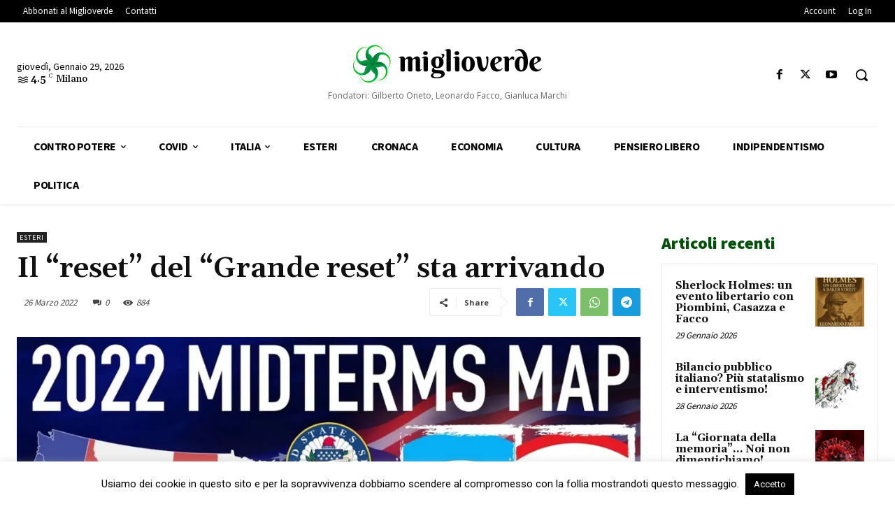

--- FILE ---
content_type: text/html; charset=UTF-8
request_url: https://www.miglioverde.eu/wp-admin/admin-ajax.php?td_theme_name=Newspaper&v=12.7.3
body_size: -153
content:
{"160194":884}